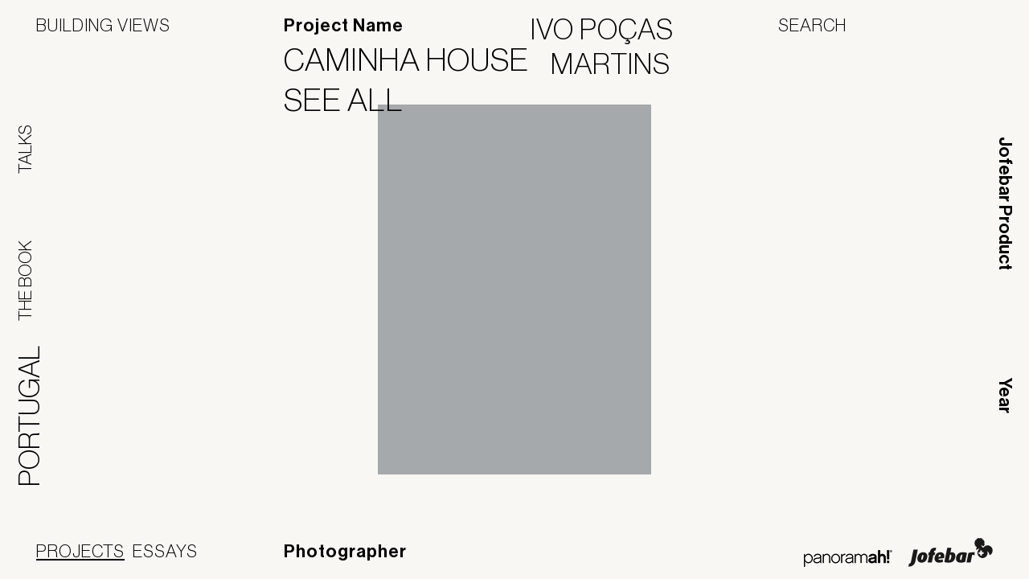

--- FILE ---
content_type: text/html; charset=UTF-8
request_url: https://www.buildingviews.net/?architect=303&location=2
body_size: 4968
content:
<!DOCTYPE html>
<html lang="en-US">

	<head>

		<meta http-equiv="Content-Type" content="text/html; charset=UTF-8" />
		<meta name="viewport" content="width=device-width, initial-scale=1.0, minimum-scale=1.0, maximum-scale=1.0, user-scalable=no">

		<meta http-equiv="Content-Type" content="text/html; charset=UTF-8"><meta name="viewport" content="width=device-width, initial-scale=1.0, minimum-scale=1.0"><meta name="copyright" content="Building Views - 2026"><meta name="author" content="Oitentaecinco, http://www.oitentaecinco.com"><meta name='robots' content='index, follow, max-image-preview:large, max-snippet:-1, max-video-preview:-1' />

	<!-- This site is optimized with the Yoast SEO plugin v20.1 - https://yoast.com/wordpress/plugins/seo/ -->
	<title>Home - Building Views</title>
	<link rel="canonical" href="https://www.buildingviews.net/" />
	<meta property="og:locale" content="en_US" />
	<meta property="og:type" content="website" />
	<meta property="og:title" content="Home - Building Views" />
	<meta property="og:description" content="generique cialis" />
	<meta property="og:url" content="https://www.buildingviews.net/" />
	<meta property="og:site_name" content="Building Views" />
	<meta property="article:publisher" content="https://www.facebook.com/jofebar/videos/building-views/10155649967175953/" />
	<meta property="article:modified_time" content="2018-04-15T12:50:16+00:00" />
	<meta name="twitter:card" content="summary_large_image" />
	<script type="application/ld+json" class="yoast-schema-graph">{"@context":"https://schema.org","@graph":[{"@type":"WebPage","@id":"https://www.buildingviews.net/","url":"https://www.buildingviews.net/","name":"Home - Building Views","isPartOf":{"@id":"https://www.buildingviews.net/#website"},"datePublished":"2017-06-21T09:39:39+00:00","dateModified":"2018-04-15T12:50:16+00:00","breadcrumb":{"@id":"https://www.buildingviews.net/#breadcrumb"},"inLanguage":"en-US","potentialAction":[{"@type":"ReadAction","target":["https://www.buildingviews.net/"]}]},{"@type":"BreadcrumbList","@id":"https://www.buildingviews.net/#breadcrumb","itemListElement":[{"@type":"ListItem","position":1,"name":"Home"}]},{"@type":"WebSite","@id":"https://www.buildingviews.net/#website","url":"https://www.buildingviews.net/","name":"Building Views","description":"Site Description","potentialAction":[{"@type":"SearchAction","target":{"@type":"EntryPoint","urlTemplate":"https://www.buildingviews.net/?s={search_term_string}"},"query-input":"required name=search_term_string"}],"inLanguage":"en-US"}]}</script>
	<!-- / Yoast SEO plugin. -->


<link rel='stylesheet' id='classic-theme-styles-css' href='https://www.buildingviews.net/wp-includes/css/classic-themes.min.css?ver=1' type='text/css' media='all' />
<style id='global-styles-inline-css' type='text/css'>
body{--wp--preset--color--black: #000000;--wp--preset--color--cyan-bluish-gray: #abb8c3;--wp--preset--color--white: #ffffff;--wp--preset--color--pale-pink: #f78da7;--wp--preset--color--vivid-red: #cf2e2e;--wp--preset--color--luminous-vivid-orange: #ff6900;--wp--preset--color--luminous-vivid-amber: #fcb900;--wp--preset--color--light-green-cyan: #7bdcb5;--wp--preset--color--vivid-green-cyan: #00d084;--wp--preset--color--pale-cyan-blue: #8ed1fc;--wp--preset--color--vivid-cyan-blue: #0693e3;--wp--preset--color--vivid-purple: #9b51e0;--wp--preset--gradient--vivid-cyan-blue-to-vivid-purple: linear-gradient(135deg,rgba(6,147,227,1) 0%,rgb(155,81,224) 100%);--wp--preset--gradient--light-green-cyan-to-vivid-green-cyan: linear-gradient(135deg,rgb(122,220,180) 0%,rgb(0,208,130) 100%);--wp--preset--gradient--luminous-vivid-amber-to-luminous-vivid-orange: linear-gradient(135deg,rgba(252,185,0,1) 0%,rgba(255,105,0,1) 100%);--wp--preset--gradient--luminous-vivid-orange-to-vivid-red: linear-gradient(135deg,rgba(255,105,0,1) 0%,rgb(207,46,46) 100%);--wp--preset--gradient--very-light-gray-to-cyan-bluish-gray: linear-gradient(135deg,rgb(238,238,238) 0%,rgb(169,184,195) 100%);--wp--preset--gradient--cool-to-warm-spectrum: linear-gradient(135deg,rgb(74,234,220) 0%,rgb(151,120,209) 20%,rgb(207,42,186) 40%,rgb(238,44,130) 60%,rgb(251,105,98) 80%,rgb(254,248,76) 100%);--wp--preset--gradient--blush-light-purple: linear-gradient(135deg,rgb(255,206,236) 0%,rgb(152,150,240) 100%);--wp--preset--gradient--blush-bordeaux: linear-gradient(135deg,rgb(254,205,165) 0%,rgb(254,45,45) 50%,rgb(107,0,62) 100%);--wp--preset--gradient--luminous-dusk: linear-gradient(135deg,rgb(255,203,112) 0%,rgb(199,81,192) 50%,rgb(65,88,208) 100%);--wp--preset--gradient--pale-ocean: linear-gradient(135deg,rgb(255,245,203) 0%,rgb(182,227,212) 50%,rgb(51,167,181) 100%);--wp--preset--gradient--electric-grass: linear-gradient(135deg,rgb(202,248,128) 0%,rgb(113,206,126) 100%);--wp--preset--gradient--midnight: linear-gradient(135deg,rgb(2,3,129) 0%,rgb(40,116,252) 100%);--wp--preset--duotone--dark-grayscale: url('#wp-duotone-dark-grayscale');--wp--preset--duotone--grayscale: url('#wp-duotone-grayscale');--wp--preset--duotone--purple-yellow: url('#wp-duotone-purple-yellow');--wp--preset--duotone--blue-red: url('#wp-duotone-blue-red');--wp--preset--duotone--midnight: url('#wp-duotone-midnight');--wp--preset--duotone--magenta-yellow: url('#wp-duotone-magenta-yellow');--wp--preset--duotone--purple-green: url('#wp-duotone-purple-green');--wp--preset--duotone--blue-orange: url('#wp-duotone-blue-orange');--wp--preset--font-size--small: 13px;--wp--preset--font-size--medium: 20px;--wp--preset--font-size--large: 36px;--wp--preset--font-size--x-large: 42px;--wp--preset--spacing--20: 0.44rem;--wp--preset--spacing--30: 0.67rem;--wp--preset--spacing--40: 1rem;--wp--preset--spacing--50: 1.5rem;--wp--preset--spacing--60: 2.25rem;--wp--preset--spacing--70: 3.38rem;--wp--preset--spacing--80: 5.06rem;}:where(.is-layout-flex){gap: 0.5em;}body .is-layout-flow > .alignleft{float: left;margin-inline-start: 0;margin-inline-end: 2em;}body .is-layout-flow > .alignright{float: right;margin-inline-start: 2em;margin-inline-end: 0;}body .is-layout-flow > .aligncenter{margin-left: auto !important;margin-right: auto !important;}body .is-layout-constrained > .alignleft{float: left;margin-inline-start: 0;margin-inline-end: 2em;}body .is-layout-constrained > .alignright{float: right;margin-inline-start: 2em;margin-inline-end: 0;}body .is-layout-constrained > .aligncenter{margin-left: auto !important;margin-right: auto !important;}body .is-layout-constrained > :where(:not(.alignleft):not(.alignright):not(.alignfull)){max-width: var(--wp--style--global--content-size);margin-left: auto !important;margin-right: auto !important;}body .is-layout-constrained > .alignwide{max-width: var(--wp--style--global--wide-size);}body .is-layout-flex{display: flex;}body .is-layout-flex{flex-wrap: wrap;align-items: center;}body .is-layout-flex > *{margin: 0;}:where(.wp-block-columns.is-layout-flex){gap: 2em;}.has-black-color{color: var(--wp--preset--color--black) !important;}.has-cyan-bluish-gray-color{color: var(--wp--preset--color--cyan-bluish-gray) !important;}.has-white-color{color: var(--wp--preset--color--white) !important;}.has-pale-pink-color{color: var(--wp--preset--color--pale-pink) !important;}.has-vivid-red-color{color: var(--wp--preset--color--vivid-red) !important;}.has-luminous-vivid-orange-color{color: var(--wp--preset--color--luminous-vivid-orange) !important;}.has-luminous-vivid-amber-color{color: var(--wp--preset--color--luminous-vivid-amber) !important;}.has-light-green-cyan-color{color: var(--wp--preset--color--light-green-cyan) !important;}.has-vivid-green-cyan-color{color: var(--wp--preset--color--vivid-green-cyan) !important;}.has-pale-cyan-blue-color{color: var(--wp--preset--color--pale-cyan-blue) !important;}.has-vivid-cyan-blue-color{color: var(--wp--preset--color--vivid-cyan-blue) !important;}.has-vivid-purple-color{color: var(--wp--preset--color--vivid-purple) !important;}.has-black-background-color{background-color: var(--wp--preset--color--black) !important;}.has-cyan-bluish-gray-background-color{background-color: var(--wp--preset--color--cyan-bluish-gray) !important;}.has-white-background-color{background-color: var(--wp--preset--color--white) !important;}.has-pale-pink-background-color{background-color: var(--wp--preset--color--pale-pink) !important;}.has-vivid-red-background-color{background-color: var(--wp--preset--color--vivid-red) !important;}.has-luminous-vivid-orange-background-color{background-color: var(--wp--preset--color--luminous-vivid-orange) !important;}.has-luminous-vivid-amber-background-color{background-color: var(--wp--preset--color--luminous-vivid-amber) !important;}.has-light-green-cyan-background-color{background-color: var(--wp--preset--color--light-green-cyan) !important;}.has-vivid-green-cyan-background-color{background-color: var(--wp--preset--color--vivid-green-cyan) !important;}.has-pale-cyan-blue-background-color{background-color: var(--wp--preset--color--pale-cyan-blue) !important;}.has-vivid-cyan-blue-background-color{background-color: var(--wp--preset--color--vivid-cyan-blue) !important;}.has-vivid-purple-background-color{background-color: var(--wp--preset--color--vivid-purple) !important;}.has-black-border-color{border-color: var(--wp--preset--color--black) !important;}.has-cyan-bluish-gray-border-color{border-color: var(--wp--preset--color--cyan-bluish-gray) !important;}.has-white-border-color{border-color: var(--wp--preset--color--white) !important;}.has-pale-pink-border-color{border-color: var(--wp--preset--color--pale-pink) !important;}.has-vivid-red-border-color{border-color: var(--wp--preset--color--vivid-red) !important;}.has-luminous-vivid-orange-border-color{border-color: var(--wp--preset--color--luminous-vivid-orange) !important;}.has-luminous-vivid-amber-border-color{border-color: var(--wp--preset--color--luminous-vivid-amber) !important;}.has-light-green-cyan-border-color{border-color: var(--wp--preset--color--light-green-cyan) !important;}.has-vivid-green-cyan-border-color{border-color: var(--wp--preset--color--vivid-green-cyan) !important;}.has-pale-cyan-blue-border-color{border-color: var(--wp--preset--color--pale-cyan-blue) !important;}.has-vivid-cyan-blue-border-color{border-color: var(--wp--preset--color--vivid-cyan-blue) !important;}.has-vivid-purple-border-color{border-color: var(--wp--preset--color--vivid-purple) !important;}.has-vivid-cyan-blue-to-vivid-purple-gradient-background{background: var(--wp--preset--gradient--vivid-cyan-blue-to-vivid-purple) !important;}.has-light-green-cyan-to-vivid-green-cyan-gradient-background{background: var(--wp--preset--gradient--light-green-cyan-to-vivid-green-cyan) !important;}.has-luminous-vivid-amber-to-luminous-vivid-orange-gradient-background{background: var(--wp--preset--gradient--luminous-vivid-amber-to-luminous-vivid-orange) !important;}.has-luminous-vivid-orange-to-vivid-red-gradient-background{background: var(--wp--preset--gradient--luminous-vivid-orange-to-vivid-red) !important;}.has-very-light-gray-to-cyan-bluish-gray-gradient-background{background: var(--wp--preset--gradient--very-light-gray-to-cyan-bluish-gray) !important;}.has-cool-to-warm-spectrum-gradient-background{background: var(--wp--preset--gradient--cool-to-warm-spectrum) !important;}.has-blush-light-purple-gradient-background{background: var(--wp--preset--gradient--blush-light-purple) !important;}.has-blush-bordeaux-gradient-background{background: var(--wp--preset--gradient--blush-bordeaux) !important;}.has-luminous-dusk-gradient-background{background: var(--wp--preset--gradient--luminous-dusk) !important;}.has-pale-ocean-gradient-background{background: var(--wp--preset--gradient--pale-ocean) !important;}.has-electric-grass-gradient-background{background: var(--wp--preset--gradient--electric-grass) !important;}.has-midnight-gradient-background{background: var(--wp--preset--gradient--midnight) !important;}.has-small-font-size{font-size: var(--wp--preset--font-size--small) !important;}.has-medium-font-size{font-size: var(--wp--preset--font-size--medium) !important;}.has-large-font-size{font-size: var(--wp--preset--font-size--large) !important;}.has-x-large-font-size{font-size: var(--wp--preset--font-size--x-large) !important;}
.wp-block-navigation a:where(:not(.wp-element-button)){color: inherit;}
:where(.wp-block-columns.is-layout-flex){gap: 2em;}
.wp-block-pullquote{font-size: 1.5em;line-height: 1.6;}
</style>
<link rel='stylesheet' id='bv-css' href='https://www.buildingviews.net/wp-content/themes/buildingviews/assets/css/buildingviews.css?v=2.3.0&#038;ver=13bec4d98094cbb791ac31527a27507d' type='text/css' media='all' />
<script type='text/javascript' src='https://www.buildingviews.net/wp-includes/js/jquery/jquery.min.js?ver=3.6.1' id='jquery-core-js'></script>
<script type='text/javascript' src='https://www.buildingviews.net/wp-includes/js/jquery/jquery-migrate.min.js?ver=3.3.2' id='jquery-migrate-js'></script>
<link rel="https://api.w.org/" href="https://www.buildingviews.net/wp-json/" /><link rel="alternate" type="application/json" href="https://www.buildingviews.net/wp-json/wp/v2/pages/9" /><link rel="alternate" type="application/json+oembed" href="https://www.buildingviews.net/wp-json/oembed/1.0/embed?url=https%3A%2F%2Fwww.buildingviews.net%2F" />
<link rel="alternate" type="text/xml+oembed" href="https://www.buildingviews.net/wp-json/oembed/1.0/embed?url=https%3A%2F%2Fwww.buildingviews.net%2F&#038;format=xml" />
<script type="text/javascript">
(function(url){
	if(/(?:Chrome\/26\.0\.1410\.63 Safari\/537\.31|WordfenceTestMonBot)/.test(navigator.userAgent)){ return; }
	var addEvent = function(evt, handler) {
		if (window.addEventListener) {
			document.addEventListener(evt, handler, false);
		} else if (window.attachEvent) {
			document.attachEvent('on' + evt, handler);
		}
	};
	var removeEvent = function(evt, handler) {
		if (window.removeEventListener) {
			document.removeEventListener(evt, handler, false);
		} else if (window.detachEvent) {
			document.detachEvent('on' + evt, handler);
		}
	};
	var evts = 'contextmenu dblclick drag dragend dragenter dragleave dragover dragstart drop keydown keypress keyup mousedown mousemove mouseout mouseover mouseup mousewheel scroll'.split(' ');
	var logHuman = function() {
		if (window.wfLogHumanRan) { return; }
		window.wfLogHumanRan = true;
		var wfscr = document.createElement('script');
		wfscr.type = 'text/javascript';
		wfscr.async = true;
		wfscr.src = url + '&r=' + Math.random();
		(document.getElementsByTagName('head')[0]||document.getElementsByTagName('body')[0]).appendChild(wfscr);
		for (var i = 0; i < evts.length; i++) {
			removeEvent(evts[i], logHuman);
		}
	};
	for (var i = 0; i < evts.length; i++) {
		addEvent(evts[i], logHuman);
	}
})('//www.buildingviews.net/?wordfence_lh=1&hid=5610EF895189F4E28AC9E237D13154A3');
</script><!-- Google tag (gtag.js) -->
<script async src="https://www.googletagmanager.com/gtag/js?id=G-TCCDLZZ2CJ"></script>
<script>
  window.dataLayer = window.dataLayer || [];
  function gtag(){dataLayer.push(arguments);}
  gtag('js', new Date());
  gtag('config', 'G-TCCDLZZ2CJ', { 'anonymize_ip': true });
</script><link rel="icon" href="https://www.buildingviews.net/wp-content/themes/buildingviews/assets/css/images/favicon.ico" sizes="32x32" />
<link rel="icon" href="https://www.buildingviews.net/wp-content/themes/buildingviews/assets/css/images/favicon.ico" sizes="192x192" />
<link rel="apple-touch-icon" href="https://www.buildingviews.net/wp-content/themes/buildingviews/assets/css/images/favicon.ico" />
<meta name="msapplication-TileImage" content="https://www.buildingviews.net/wp-content/themes/buildingviews/assets/css/images/favicon.ico" />

	</head>

	<body class="home page-template-default page page-id-9 oitentaecinco bv bv-2.3.0">


<div class="header top">

	<div class="col col1">
		<a href="https://www.buildingviews.net/" class="logo">Building Views</a>
	</div>

	<div class="col col2">
		<div class="only_responsive">
				<a href="https://www.buildingviews.net/" class="project_type">Projects</a>
					</div>
		
	
	<div class="project_name site_filter fixed">
		<a href="#" class="filter_name">Project Name</a>
		<ul class="filter_options">
						<li><a href="https://www.buildingviews.net/project/caminha-house/">Caminha House</a></li>
						<li><a href="https://www.buildingviews.net/projects/">See All</a></li>
		</ul>
	</div>

	
	</div>

	<div class="col col3">
		
	
		
			<div class="site_filter architect top">
				<span class="active_filter">Ivo Poças Martins<span>
			</div>

		
	
	</div>

	<div class="col col4">
		<form role="search" method="get" id="searchform" class="searchform" action="https://www.buildingviews.net/">
	<input type="search" name="s" id="bvs" class="navigation_lbl" value="" placeholder="Search" autocomplete="off" />
</form>
	</div>

</div>

<div class="sidebar right">
	<div class="slot slot_1">
		
	
		
			<div class="site_filter material right">

				<a href="#" class="filter_name">
					Jofebar Product				</a>

				<ul class="filter_options">
										<li>
						<a href="https://www.buildingviews.net/?architect=303&#038;location=2&#038;material=10">
							Vitrocsa VP						</a>
					</li>
										<li>
						<a href="https://www.buildingviews.net/projects/">See All</a>
					</li>
				</ul>
			</div>

		
	
	</div>
	<div class="slot slot_2">
		
	
		
			<div class="site_filter y right">

				<a href="#" class="filter_name">
					Year				</a>

				<ul class="filter_options">
										<li>
						<a href="https://www.buildingviews.net/?architect=303&#038;location=2&#038;y=302">
							2010						</a>
					</li>
										<li>
						<a href="https://www.buildingviews.net/projects/">See All</a>
					</li>
				</ul>
			</div>

		
	
	</div>
</div>

<div class="sidebar left">
	<div class="slot slot_1">
		<a href="https://www.buildingviews.net/talks/" class="talks">Talks</a>
	</div>
	<div class="slot slot_2">
		<a href="https://www.buildingviews.net/about/" class="about">The Book</a>
	</div>
	<div class="slot slot_3">
		
	
		
			<div class="site_filter location left">
				<span class="active_filter">Portugal<span>
			</div>

		
	
	</div>
</div>

<div class="footer bottom">
	<div class="col col1">
			<div class="type_filter">
		<a href="https://www.buildingviews.net/" class="project_type current">Projects</a>
		<a href="https://www.buildingviews.net/essays/" class="essay_type">Essays</a>
	</div>
	</div>
	<div class="col col2">
		
	
		
			<div class="site_filter photographer bottom">

				<a href="#" class="filter_name">
					Photographer				</a>

				<ul class="filter_options">
										<li>
						<a href="https://www.buildingviews.net/?architect=303&#038;location=2&#038;photographer=359">
							Jofebar						</a>
					</li>
										<li>
						<a href="https://www.buildingviews.net/projects/">See All</a>
					</li>
				</ul>
			</div>

		
	
	</div>
	<div class="col col3">
		&nbsp;
	</div>
	<div class="col col4">
		<div class="footer_logos">
			<a href="http://www.jofebar.com" target="_blank" class="footer_logo logo_jofebar">Jofebar</a>
				<a href="http://www.panoramah.com" target="_blank" class="footer_logo logo_panoramah">Panoramah</a>
	</div>	</div>
</div>
<div class="bv_book_widget" data-images="[{&quot;image_url&quot;:&quot;https:\/\/www.buildingviews.net\/wp-content\/uploads\/2017\/10\/Kings-House-Apartments-8.jpg&quot;,&quot;project_url&quot;:&quot;https:\/\/www.buildingviews.net\/project\/kings-house-apartments\/&quot;},{&quot;image_url&quot;:&quot;https:\/\/www.buildingviews.net\/wp-content\/uploads\/2018\/06\/CF006781-5_1700x1100-990x640.jpg&quot;,&quot;project_url&quot;:&quot;https:\/\/www.buildingviews.net\/project\/villa-s2\/&quot;},{&quot;image_url&quot;:&quot;https:\/\/www.buildingviews.net\/wp-content\/uploads\/2023\/01\/23.jpg&quot;,&quot;project_url&quot;:&quot;https:\/\/www.buildingviews.net\/project\/ramp-house\/&quot;},{&quot;image_url&quot;:&quot;https:\/\/www.buildingviews.net\/wp-content\/uploads\/2018\/07\/montagem.jpg&quot;,&quot;project_url&quot;:&quot;https:\/\/www.buildingviews.net\/project\/house-in-estoril\/&quot;},{&quot;image_url&quot;:&quot;https:\/\/www.buildingviews.net\/wp-content\/uploads\/2018\/07\/BRISA-1.jpg&quot;,&quot;project_url&quot;:&quot;https:\/\/www.buildingviews.net\/project\/brisa-building\/&quot;},{&quot;image_url&quot;:&quot;https:\/\/www.buildingviews.net\/wp-content\/uploads\/2018\/06\/CASA-FUSETTI_CARVALHO-ARAUJO-ARQUITECTO_SUI\u00c7A_6.jpg&quot;,&quot;project_url&quot;:&quot;https:\/\/www.buildingviews.net\/project\/fusetti-house\/&quot;},{&quot;image_url&quot;:&quot;https:\/\/www.buildingviews.net\/wp-content\/uploads\/2017\/09\/R2_HOTEL_MINHO_VN_CERVEIRA_PT_090314_1336.jpg&quot;,&quot;project_url&quot;:&quot;https:\/\/www.buildingviews.net\/project\/hotel-minho\/&quot;},{&quot;image_url&quot;:&quot;https:\/\/www.buildingviews.net\/wp-content\/uploads\/2018\/05\/JM_CasaFoz_216.jpg&quot;,&quot;project_url&quot;:&quot;https:\/\/www.buildingviews.net\/project\/foz-house\/&quot;},{&quot;image_url&quot;:&quot;https:\/\/www.buildingviews.net\/wp-content\/uploads\/2022\/09\/Bcho_HeminHouse_5011.jpg&quot;,&quot;project_url&quot;:&quot;https:\/\/www.buildingviews.net\/project\/unjung-dong-house\/&quot;},{&quot;image_url&quot;:&quot;https:\/\/www.buildingviews.net\/wp-content\/uploads\/2022\/09\/UKC_IYe6.jpeg&quot;,&quot;project_url&quot;:&quot;https:\/\/www.buildingviews.net\/project\/zi-house\/&quot;}]">
	<a href="#" class="img"></a>
</div>


		<div class="footer only_responsive">

			<div class="footer_links">
				<a href="https://www.buildingviews.net/essays/" class="essay_type">Essays</a><br/>
				<a href="https://www.buildingviews.net/talks/" class="talks">Talks</a><br/>
				<a href="https://www.buildingviews.net/about/" class="about">Book</a>
				<form role="search" method="get" id="searchform" class="searchform" action="https://www.buildingviews.net/">
	<input type="search" name="s" id="bvs" class="navigation_lbl" value="" placeholder="Search" autocomplete="off" />
</form>
			</div>

			<div class="footer_logos">
			<a href="http://www.jofebar.com" target="_blank" class="footer_logo logo_jofebar">Jofebar</a>
				<a href="http://www.panoramah.com" target="_blank" class="footer_logo logo_panoramah">Panoramah</a>
	</div>
		</div>

		<script type='text/javascript' id='bv-js-extra'>
/* <![CDATA[ */
var bv_settings = {"ajax_url":"https:\/\/www.buildingviews.net\/wp-admin\/admin-ajax.php","ajax_nonce":"e25348fcbe","home_url":"https:\/\/www.buildingviews.net\/"};
/* ]]> */
</script>
<script type='text/javascript' src='https://www.buildingviews.net/wp-content/themes/buildingviews/assets/js/buildingviews.js?v=2.3.0&#038;ver=13bec4d98094cbb791ac31527a27507d' id='bv-js'></script>

	</body>

</html>

--- FILE ---
content_type: application/javascript
request_url: https://www.buildingviews.net/wp-content/themes/buildingviews/assets/js/buildingviews.js?v=2.3.0&ver=13bec4d98094cbb791ac31527a27507d
body_size: 1112
content:
/*
== ------------------------------------------------------------------- ==
== @@ Window Redesigned Listener
== ------------------------------------------------------------------- ==
*/

(function($){
	'use strict';

	$.fn.redesigned = function(callback, delay) {

		var throttle = null;

		return this.each(function() {

			$(window).load(callback);

			$(window).resize(function(){
				clearTimeout(throttle);
				throttle = setTimeout(callback, delay);
			});

		});
	};

})(jQuery);


/*
== ------------------------------------------------------------------- ==
== @@ Site Filter
== ------------------------------------------------------------------- ==
*/

(function($){

	$.fn.bvSiteFilter = function(pluginSettings) {

		var defaultSettings = {
			redesignDelay: 200,
		};
		var settings = $.extend(defaultSettings, pluginSettings);

		function abc( $pane ) {
		}

		return this.each(function(){

			var $self = $(this);

			var dom = {
				$filter_name: $self.find('.filter_name'),
				$filter_options: $self.find('.filter_options')
			}

			// show pane
			dom.$filter_name.click(function(){
				if ( $self.hasClass('active') ) {
					$self.removeClass('active');
				}
				else {
					$self.addClass('active');
				}
				return false;
			});

			// hide pane
			$(document).mouseup(function(e){
				if ( ! dom.$filter_options.is(e.target) && dom.$filter_options.has(e.target).length === 0 ) {
					if ( ! dom.$filter_name.is(e.target) && dom.$filter_name.has(e.target).length === 0 ) {
						$self.removeClass('active');
					}
				}
			});

			// fixed pane
			$('.fixed').addClass('ready');

		});

	};

	$(document).ready(function(){

		$('.site_filter').bvSiteFilter({
			redesignDelay: 100
		});

	});

})(jQuery);

/*
== ------------------------------------------------------------------- ==
== @@ Book Widget
== ------------------------------------------------------------------- ==
*/

(function($){
	'use strict';

	$.fn.bv_book_widget = function() {

		function load_image( image_path, callback ) {

			$('<img src="' + image_path + '" />').load(function(){
				window.console.log('loaded ' + image_path);
				callback();
			});

		};

		function show_image( $image, image_path ) {
			$image.attr('style', 'background-image: url(' + image_path + ')');

		}

		return this.each(function(){

			var $self = $(this);
			var $image_holder = $self.find('.img');

			var images = $self.data('images');
			var total = images.length;
			var current = 0;

			function load_next_image() {

				var image_obj = images[current++];

				$('<img src="' + image_obj.image_url + '" />').load(function(){
					$image_holder.attr('style', 'background-image: url(' + image_obj.image_url + ')');
					$image_holder.attr('href', image_obj.project_url );
				});

				if ( current >= total ) {
					current = 0;
				}

			}

			load_next_image();

			$self.mouseleave(function(){
				load_next_image();
			});

		});

	};

	$(document).ready(function(){
		$('.bv_book_widget').bv_book_widget();
	});

})(jQuery);

/*
== ------------------------------------------------------------------- ==
== @@ Wide Row
== ------------------------------------------------------------------- ==
*/

(function($){
	'use strict';

	var bvWideRowShortcode = function(){

		var gutter = 48;

		$('.wide_row').each(function(){

			var $me = $(this);

			$me.css('margin-left', 'auto' );
			$me.css('margin-right', 'auto' );

			var leftMargin = $me.offset().left;
			var rightMargin = $(window).width() - $me.width() - leftMargin;

			leftMargin -= gutter;
			rightMargin -= gutter;

			$me.css('margin-left', leftMargin*-1 );
			$me.css('margin-right', rightMargin*-1 );

		});

	};

	$(window).redesigned(function(){

		bvWideRowShortcode();

	}, 200);

})(jQuery);


// == ----------------------------------------------------------------
// == @@ Footnote
// == ----------------------------------------------------------------

(function($){
	'use strict';

	$(document).ready(function(){

		$('.footnote').on('click', '.index', function(){

			var $footnote = $(this).parent();

			$footnote.find('.text').css('display', 'block');

			$(document).one('mouseup', function(e){
				if ( ! $footnote.is(e.target) && $footnote.has(e.target).length === 0 ) {
					$footnote.find('.text').css('display', 'none');
				}
			});

		});

	});

})(jQuery);